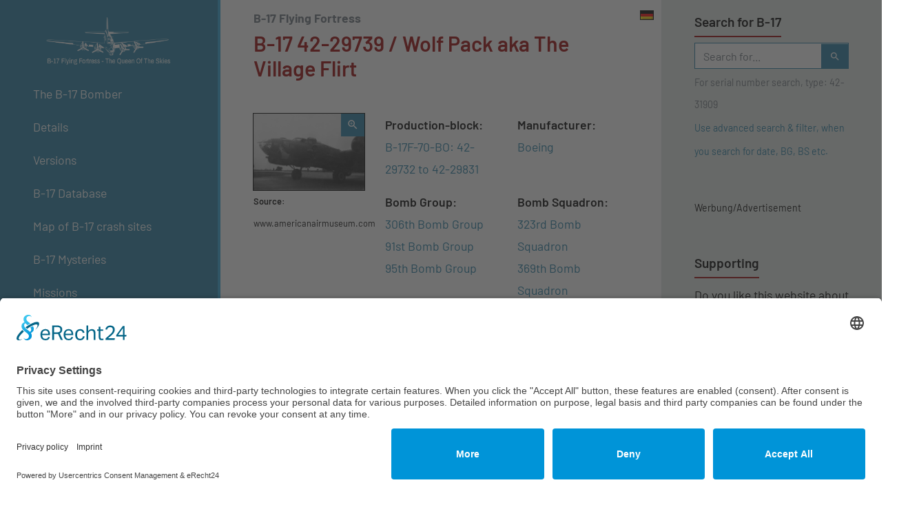

--- FILE ---
content_type: text/html; charset=UTF-8
request_url: https://b17flyingfortress.de/en/b17/42-29739-wolf-pack-aka-the-village-flirt/
body_size: 10607
content:
<!DOCTYPE html>

    <html lang="en" xml:lang="en" xmlns="http://www.w3.org/1999/xhtml">
    <head>		
			
		<link rel="preconnect" href="//app.eu.usercentrics.eu">
		<link rel="preconnect" href="//api.eu.usercentrics.eu">
		<link rel="preconnect" href="//sdp.eu.usercentrics.eu">
		<link rel="preload" href="//app.eu.usercentrics.eu/browser-ui/latest/loader.js" as="script">
		<link rel="preload" href="//sdp.eu.usercentrics.eu/latest/uc-block.bundle.js" as="script">
		<script id="usercentrics-cmp" async data-eu-mode="true" data-settings-id="feFuCFl99" src="https://app.eu.usercentrics.eu/browser-ui/latest/loader.js"></script>
		<script type="application/javascript" src="https://sdp.eu.usercentrics.eu/latest/uc-block.bundle.js"></script>		
		
    	<script async src="https://pagead2.googlesyndication.com/pagead/js/adsbygoogle.js?client=ca-pub-8860322341892117"
     crossorigin="anonymous" type="text/plain" data-usercentrics="Google Adsense"></script>
		
		
		
     <!-- Google tag (gtag.js) -->
	<script async src="https://www.googletagmanager.com/gtag/js?id=G-ZM70MWTDVR" type="text/plain" data-usercentrics="Google Analytics 4"></script>
	<script type="text/plain" data-usercentrics="Google Analytics 4">
	  window.dataLayer = window.dataLayer || [];
	  function gtag(){dataLayer.push(arguments);}
	  gtag('js', new Date());

	  gtag('config', 'G-ZM70MWTDVR');
	</script>
                   <link media="all" href="https://b17flyingfortress.de/cms/wp-content/cache/autoptimize/css/autoptimize_99313745faddd9023d71d7ef391f206c.css" rel="stylesheet"><style media="screen">.wpglobus_flag_de{background-image:url(https://b17flyingfortress.de/cms/wp-content/plugins/wpglobus/flags/de.png)}.wpglobus_flag_en{background-image:url(https://b17flyingfortress.de/cms/wp-content/plugins/wpglobus/flags/us.png)}</style><title>42-29739 / Wolf Pack aka The Village Flirt | B-17 Bomber Flying Fortress &#8211; The Queen Of The Skies</title>
                <meta name="viewport" content="width=device-width, initial-scale=1, shrink-to-fit=no">
            <meta charset="UTF-8" />
            <meta name="language" content="de"/>
            
    <meta name="description" content="B-17 #42-29739 / Wolf Pack aka The Village Flirt: Delivered Cheyenne 11/2/43; Rapid City 22/2/43; Kearney 12/3/43; Assigned 412BS/95BG [QW-P] Alconbury 15/4/43; Framlingham 12/5/43; Horham 15/6/43; 2m, transferred 369BS/306BG [WW-F] Thurleigh 4/8/43 WOLF PACK; 323BS/91BG [OR-M] Bassingbourn 11/9/43 THE VILLAGE FLIRT; 30m AFSC 5/4/44; Returned to the USA 1105 BU Miami 6/9/44; 4104 BU Rome 21/12/44; 4149 BU Ft Dix 2/2/45; 110 BU Mitchell 20/2/45; 4112 BU Olmstead 1/5/45; 4149 BU Ft Dix 11/5/45; 4000 BU Wright 8/11/45; 4100 BU Patterson 17/1/46; 4150 BU Boca Raton (US Navy) 1/4/46; then to CAA for instr. landing training, and found by former 91BG pilot Phil Mack at Weir Cook Apt. Indianapolis, US. 3/6/46." />
	    		        <meta property="og:image" content="https://b17flyingfortress.de/cms/wp-content/uploads/2017/10/42-29739.jpg">
        	
        

            <meta name="copyright" content="B-17 Bomber Flying Fortress &#8211; The Queen Of The Skies | https://b17flyingfortress.de/en" />
            <link rel="alternate" type="application/rss+xml" title="B-17 Bomber Flying Fortress &#8211; The Queen Of The Skies - The Boeing B-17 Flying Fortress bomber in WW2. With database about the fate of each single aircraft. | Feed" href="https://b17flyingfortress.de/en/feed/" />
		<link href="https://b17flyingfortress.de/cms/wp-content/themes/b17-blue-dreams/images/favicon.png" type="image/x-icon" rel="shortcut icon" />
            <meta name='robots' content='max-image-preview:large' />
	
	<link rel="alternate" type="application/rss+xml" title="B-17 Bomber Flying Fortress - The Queen Of The Skies &raquo; 42-29739 / Wolf Pack aka The Village Flirt Comments Feed" href="https://b17flyingfortress.de/en/b17/42-29739-wolf-pack-aka-the-village-flirt/feed/" />
    
    












<script type="text/javascript" src="https://b17flyingfortress.de/cms/wp-includes/js/jquery/jquery.min.js?ver=3.7.1" id="jquery-core-js"></script>






<script type="text/javascript" id="utils-js-extra">
/* <![CDATA[ */
var userSettings = {"url":"\/cms\/","uid":"0","time":"1769412891","secure":"1"};
/* ]]> */
</script>

<link rel="https://api.w.org/" href="https://b17flyingfortress.de/en/wp-json/" /><link rel="alternate" title="JSON" type="application/json" href="https://b17flyingfortress.de/en/wp-json/wp/v2/b17database/6248" /><link rel="EditURI" type="application/rsd+xml" title="RSD" href="https://b17flyingfortress.de/cms/xmlrpc.php?rsd" />
<meta name="generator" content="WordPress 6.8.3" />
<link rel="canonical" href="https://b17flyingfortress.de/en/b17/42-29739-wolf-pack-aka-the-village-flirt/" />
<link rel='shortlink' href='https://b17flyingfortress.de/en/?p=6248' />
<link rel="alternate" title="oEmbed (JSON)" type="application/json+oembed" href="https://b17flyingfortress.de/en/wp-json/oembed/1.0/embed?url=https%3A%2F%2Fb17flyingfortress.de%2Fen%2Fb17%2F42-29739-wolf-pack-aka-the-village-flirt%2F" />
<link rel="alternate" title="oEmbed (XML)" type="text/xml+oembed" href="https://b17flyingfortress.de/en/wp-json/oembed/1.0/embed?url=https%3A%2F%2Fb17flyingfortress.de%2Fen%2Fb17%2F42-29739-wolf-pack-aka-the-village-flirt%2F&#038;format=xml" />
<!-- Start Fluid Video Embeds Style Tag -->

<!-- End Fluid Video Embeds Style Tag -->
			
			<link rel="alternate" hreflang="de-DE" href="https://b17flyingfortress.de/b17/42-29739-wolf-pack-aka-the-village-flirt/" /><link rel="alternate" hreflang="en-US" href="https://b17flyingfortress.de/en/b17/42-29739-wolf-pack-aka-the-village-flirt/" />            <!-- Unterstützung für Media Queries und HTML5-Elemente im Internet Explorer über HTML5 shim und Respond.js -->
            <!--[if lt IE 9]>
                <script src="https://oss.maxcdn.com/libs/html5shiv/3.7.0/html5shiv.js"></script>
                <script src="https://oss.maxcdn.com/libs/respond.js/1.4.2/respond.min.js"></script>
            <![endif]-->
    </head>
    <body class="wp-singular b17database-template-default single single-b17database postid-6248 wp-theme-b17-blue-dreams aawp-custom btf-archive">
        <script type="application/ld+json">
            {
            "@context": "http://schema.org",
            "@type": "WebSite",
            "url": "https://b17flyingfortress.de",
            "potentialAction": {
            "@type": "SearchAction",
            "target": "https://b17flyingfortress.de/?s={search_term_string}",
            "query-input": "required name=search_term_string"
            }
            }
        </script>
        <div id="pagewrapper" class="container-fluid">
            <div id="pagewrapper-row" class="row">
                <aside id="logo-nav" class="col-12 col-lg-3 py-2 pt-lg-3 pb-lg-5 px-xl-5">

                    <div id="logo" class="col-10 offset-0 offset-lg-1 px-0">
                        <a href="https://b17flyingfortress.de/en"><noscript><img src="https://b17flyingfortress.de/cms/wp-content/themes/b17-blue-dreams/images/white-logo.png" alt="Logo" class="img-fluid mx-auto d-block"/></noscript><img src='data:image/svg+xml,%3Csvg%20xmlns=%22http://www.w3.org/2000/svg%22%20viewBox=%220%200%20210%20140%22%3E%3C/svg%3E' data-src="https://b17flyingfortress.de/cms/wp-content/themes/b17-blue-dreams/images/white-logo.png" alt="Logo" class="lazyload img-fluid mx-auto d-block"/></a>

                    </div> <!-- #logo -->

                    <div id="items-switch" class="col-8 offset-4 d-block d-lg-none text-right px-0 py-1">
                        <button class="home-button"><a href="https://b17flyingfortress.de/en"><i class="material-icons">home</i></a></button>
                        <button class="switch-link switch-link-nav" type="button">

                            <i class="material-icons">menu_open</i>Menu
                        </button>
                        <button class="current-language d-none"><noscript><img src="https://b17flyingfortress.de/cms/wp-content/plugins/wpglobus/flags/us.png" class="d-inline" alt="English" /></noscript><img src='data:image/svg+xml,%3Csvg%20xmlns=%22http://www.w3.org/2000/svg%22%20viewBox=%220%200%20210%20140%22%3E%3C/svg%3E' data-src="https://b17flyingfortress.de/cms/wp-content/plugins/wpglobus/flags/us.png" class="lazyload d-inline" alt="English" /> <span class="">English</span></button><button class="available-language"><a href="https://b17flyingfortress.de/b17/42-29739-wolf-pack-aka-the-village-flirt/"><noscript><img src="https://b17flyingfortress.de/cms/wp-content/plugins/wpglobus/flags/de.png" class="d-inline" alt="Deutsch" /></noscript><img src='data:image/svg+xml,%3Csvg%20xmlns=%22http://www.w3.org/2000/svg%22%20viewBox=%220%200%20210%20140%22%3E%3C/svg%3E' data-src="https://b17flyingfortress.de/cms/wp-content/plugins/wpglobus/flags/de.png" class="lazyload d-inline" alt="Deutsch" /><span class="available-lang-text d-none"> Deutsch</span></a></button>                        <button class="switch-link switch-link-search" type="button">
                            <i class="material-icons">search</i>
                        </button>
                    </div> <!-- #items-switch -->
                    <div class="clearfix"></div>
                    <div id="switch-search" class="col px-0 mt-3">
                        <div id="search-form-input" class="">

    <form role="search" method="get" class="" action="https://b17flyingfortress.de/en/">
        <div class="form-group d-flex mb-0">
            <div id="search-input">
                <input type="search" class="form-control" placeholder="Search for..." value="" name="s" title="Search for...">
            </div> <!-- search-input -->
            <div id="search-submit">
                <button class="btn search-btn btn-default" type="submit" value="Search"><i class="material-icons">search</i>
                </button>
            </div> <!-- #search-submit -->
        </div><!-- .form-group -->
        <small id="search-help" class="form-text text-muted">
            For serial number search, type: 42-31909        </small>
		                    <small><a href="https://b17flyingfortress.de/en/b17/">Use advanced search & filter, when you search for date, BG, BS etc.</a></small>
            </form>
</div> <!-- #search-form-input -->

                    </div> <!-- #switch-search -->
                    <div id="switch-nav" class="col d-lg-block px-0 mt-3">
                        <nav class="navbar px-0 py-0">
                            <div id="desktop-navbar" class="">
                                <ul id="menu-main" class="nav b17-nav flex-column px-0"><li id="menu-item-495" class="menu-item menu-item-type-post_type menu-item-object-page menu-item-has-children menu-item-495 nav-item dropdown"><a href="https://b17flyingfortress.de/en/der-bomber/" class="nav-link dropdown-toggle" data-toggle="dropdown">The B-17 Bomber</a>
<div class="dropdown-menu">
<a href="https://b17flyingfortress.de/en/der-bomber/die-geschichte-der-b-17/" class=" dropdown-item">History of the B-17</a><a href="https://b17flyingfortress.de/en/der-bomber/technische-daten/" class=" dropdown-item">Technical Specifications</a><a href="https://b17flyingfortress.de/en/der-bomber/in-einer-b-17/" class=" dropdown-item">Inside a B-17</a><a href="https://b17flyingfortress.de/en/der-bomber/einsatzablauf/" class=" dropdown-item">Bombing Mission</a><a href="https://b17flyingfortress.de/en/der-bomber/ueberlebt/" class=" dropdown-item">Survived</a><a href="https://b17flyingfortress.de/en/der-bomber/chronik/" class=" dropdown-item">Chronicle</a></div>
</li>
<li id="menu-item-443" class="menu-item menu-item-type-post_type menu-item-object-page menu-item-has-children menu-item-443 nav-item dropdown"><a href="https://b17flyingfortress.de/en/details/" class="nav-link dropdown-toggle" data-toggle="dropdown">Details</a>
<div class="dropdown-menu">
<a title="Sections" href="https://b17flyingfortress.de/en/details/abschnitte/" class=" dropdown-item">Sections</a><a href="https://b17flyingfortress.de/en/details/die-besatzung/" class=" dropdown-item">The Crew</a><a href="https://b17flyingfortress.de/en/details/b-17-vs-b-24/" class=" dropdown-item">B-17 Vs. B-24</a><a href="https://b17flyingfortress.de/en/details/bombentypen-bombenzielgeraet/" class=" dropdown-item">Bombtypes and Bombsight</a><a href="https://b17flyingfortress.de/en/details/formationsflug/" class=" dropdown-item">Flying in formation</a><a href="https://b17flyingfortress.de/en/details/turbolader/" class=" dropdown-item">Turbosupercharger</a><a href="https://b17flyingfortress.de/en/details/verteidigung/" class=" dropdown-item">Defending</a></div>
</li>
<li id="menu-item-478" class="menu-item menu-item-type-post_type menu-item-object-page menu-item-has-children menu-item-478 nav-item dropdown"><a href="https://b17flyingfortress.de/en/versionen/" class="nav-link dropdown-toggle" data-toggle="dropdown">Versions</a>
<div class="dropdown-menu">
<a href="https://b17flyingfortress.de/en/versionen/modell-299-prototyp/" class=" dropdown-item">Model 299 &#8211; Prototype</a><a href="https://b17flyingfortress.de/en/versionen/y1b-17a/" class=" dropdown-item">YB-17/A</a><a href="https://b17flyingfortress.de/en/versionen/b-17b-c-d/" class=" dropdown-item">B-17B / C / D</a><a href="https://b17flyingfortress.de/en/versionen/b-17e/" class=" dropdown-item">B-17E</a><a href="https://b17flyingfortress.de/en/versionen/b-17f/" class=" dropdown-item">B-17F</a><a href="https://b17flyingfortress.de/en/versionen/b-17g/" class=" dropdown-item">B-17G</a><a href="https://b17flyingfortress.de/en/versionen/yb40-gunship/" class=" dropdown-item">YB-40 &#8216;Gunship&#8217;</a><a href="https://b17flyingfortress.de/en/versionen/sonstige-versionen/" class=" dropdown-item">Other versions</a></div>
</li>
<li id="menu-item-813" class="menu-item menu-item-type-post_type menu-item-object-page menu-item-has-children menu-item-813 nav-item dropdown"><a href="https://b17flyingfortress.de/en/datenbank/" class="nav-link dropdown-toggle" data-toggle="dropdown">B-17 Database</a>
<div class="dropdown-menu">
<a href="https://b17flyingfortress.de/en/datenbank/aktuelle-eintraege/" class=" dropdown-item">Latest entries</a><a href="https://b17flyingfortress.de/en/updates-in-database/" class=" dropdown-item">Recently modified</a><a href="https://b17flyingfortress.de/en/datenbank/" class="hidden-lg dropdown-item">Productionblocks</a><a href="https://b17flyingfortress.de/en/b17/" class=" dropdown-item">Advanced Search &#038; Filter</a><a href="https://b17flyingfortress.de/en/datenbank/verluste-beim-schweinfurt-regensburg-einsatz-am-17-08-1943/" class=" dropdown-item">Losses on Schweinfurt-Regensburg-Raid</a><a href="https://b17flyingfortress.de/en/datenbank/b-17-verluste-bei-schweinfurt-mission-am-14-10-1943/" class=" dropdown-item">Losses on second Schweinfurt-Raid</a><a href="https://b17flyingfortress.de/en/datenbank/b-17-verluste-bei-oschersleben-mission-am-11-januar-1944/" class=" dropdown-item">Losses on Oschersleben-Raid</a><a href="https://b17flyingfortress.de/en/b-17s-with-100-and-more-missions/" class=" dropdown-item">B-17&#8217;s with 100+ missions</a></div>
</li>
<li id="menu-item-18081" class="menu-item menu-item-type-post_type menu-item-object-page menu-item-18081 nav-item"><a href="https://b17flyingfortress.de/en/map-b17-crash-sites/" class="nav-link">Map of B-17 crash sites</a></li>
<li id="menu-item-19264" class="menu-item menu-item-type-custom menu-item-object-custom menu-item-19264 nav-item"><a href="https://b17flyingfortress.de/en/mystery/" class="nav-link">B-17 Mysteries</a></li>
<li id="menu-item-484" class="menu-item menu-item-type-post_type menu-item-object-page menu-item-has-children menu-item-484 nav-item dropdown"><a href="https://b17flyingfortress.de/en/einsaetze/" class="nav-link dropdown-toggle" data-toggle="dropdown">Missions</a>
<div class="dropdown-menu">
<a href="https://b17flyingfortress.de/en/einsaetze/erster-einsatz/" class=" dropdown-item">First Mission</a><a href="https://b17flyingfortress.de/en/einsaetze/lille-fives/" class=" dropdown-item">Lille Fives</a><a href="https://b17flyingfortress.de/en/einsaetze/schweinfurt/" class=" dropdown-item">Schweinfurt Raid</a><a href="https://b17flyingfortress.de/en/einsaetze/projekt-aphrodite/" class=" dropdown-item">Project Aphrodite</a><a href="https://b17flyingfortress.de/en/einsaetze/berlin/" class=" dropdown-item">With the Mustang over Berlin</a><a href="https://b17flyingfortress.de/en/einsaetze/interniert-in-der-schweiz/" class=" dropdown-item">Interned in Switzerland</a></div>
</li>
<li id="menu-item-458" class="menu-item menu-item-type-post_type menu-item-object-page menu-item-has-children menu-item-458 nav-item dropdown"><a href="https://b17flyingfortress.de/en/memphis-belle/" class="nav-link dropdown-toggle" data-toggle="dropdown">Memphis Belle</a>
<div class="dropdown-menu">
<a href="https://b17flyingfortress.de/en/memphis-belle/das-flugzeug/" class=" dropdown-item">The Aircraft</a><a href="https://b17flyingfortress.de/en/memphis-belle/crew/" class=" dropdown-item">The Crew</a><a href="https://b17flyingfortress.de/en/memphis-belle/einsaetze/" class=" dropdown-item">The Missions</a><a href="https://b17flyingfortress.de/en/memphis-belle/der-film-1990/" class=" dropdown-item">The Movie (1990)</a><a href="https://b17flyingfortress.de/en/memphis-belle/memphis-belle-original-dokumentation/" class=" dropdown-item">Original Documentation</a></div>
</li>
<li id="menu-item-451" class="menu-item menu-item-type-post_type menu-item-object-page menu-item-has-children menu-item-451 nav-item dropdown"><a href="https://b17flyingfortress.de/en/jagdflugzeuge/" class="nav-link dropdown-toggle" data-toggle="dropdown">Fighters</a>
<div class="dropdown-menu">
<a href="https://b17flyingfortress.de/en/jagdflugzeuge/bomber-geleitschutz/" class=" dropdown-item">The Escort</a><a href="https://b17flyingfortress.de/en/jagdflugzeuge/tuskeegee-airmen/" class=" dropdown-item">Tuskeegee Airmen</a><a href="https://b17flyingfortress.de/en/jagdflugzeuge/p-38-lightning/" class=" dropdown-item">P-38 Lightning</a><a href="https://b17flyingfortress.de/en/jagdflugzeuge/p-47-thunderbolt/" class=" dropdown-item">P-47 Thunderbolt</a><a href="https://b17flyingfortress.de/en/jagdflugzeuge/p-51-mustang/" class=" dropdown-item">P-51 Mustang</a><a href="https://b17flyingfortress.de/en/jagdflugzeuge/messerschmitt-bf-109/" class=" dropdown-item">Messerschmitt Bf 109</a><a href="https://b17flyingfortress.de/en/jagdflugzeuge/messerschmitt-me-163/" class=" dropdown-item">Messerschmitt Me 163</a><a href="https://b17flyingfortress.de/en/jagdflugzeuge/messerschmitt-me-262/" class=" dropdown-item">Messerschmitt Me 262</a><a href="https://b17flyingfortress.de/en/jagdflugzeuge/focke-wulf-fw-190/" class=" dropdown-item">Focke Wulf FW 190</a></div>
</li>
<li id="menu-item-19815" class="menu-item menu-item-type-custom menu-item-object-custom menu-item-19815 nav-item"><a target="_blank" href="https://www.youtube.com/c/B17FlyingFortress" class="nav-link">My B-17 Youtube Channel</a></li>
<li id="menu-item-18418" class="menu-item menu-item-type-post_type menu-item-object-page menu-item-has-children menu-item-18418 nav-item dropdown"><a href="https://b17flyingfortress.de/en/about-us/" class="nav-link dropdown-toggle" data-toggle="dropdown">About this B-17 website</a>
<div class="dropdown-menu">
<a href="https://b17flyingfortress.de/en/about-us/" class=" dropdown-item">About this B-17 website</a><a href="https://b17flyingfortress.de/en/links/" class=" dropdown-item">Links</a><a href="https://b17flyingfortress.de/en/sitemap/" class=" dropdown-item">Sitemap</a><a href="https://b17flyingfortress.de/en/kontakt/" class=" dropdown-item">Contact</a><a href="https://b17flyingfortress.de/en/impressum/" class=" dropdown-item">Legal notice</a><a href="https://b17flyingfortress.de/en/datenschutzerklaerung/" class=" dropdown-item">Privacy notice</a><a href="https://b17flyingfortress.de/en/quellennachweis/" class=" dropdown-item">Sources</a></div>
</li>
<li id="menu-item-18616" class="menu-item menu-item-type-post_type menu-item-object-page menu-item-18616 nav-item"><a href="https://b17flyingfortress.de/en/b-17-fan-store/" class="nav-link">B-17 Fan Store</a></li>
</ul>                            </div> <!-- #desktop-nav-bar -->
                        </nav>
                    </div> <!-- #switch-nav -->
                </aside> <!-- #logo-nav -->
                <div id="main-plus-sidebar" class="col-12 col-lg-9 offset-lg-3">
                    <div class="row"><div id="main-content" class="col-12 col-lg-8 py-3 px-xl-5">
    <header class="mb-5">
                        <h1><small class="text-muted mb-2 h-subline d-none d-lg-block">B-17 Flying Fortress</small>
            <span class="h-span">B-17 42-29739 / Wolf Pack aka The Village Flirt</span></h1>
        </header>
<div id="language-select-main" class="language-items d-none d-lg-block">
    <ul class="wpglobus-selector-box list-group list-group-flush list-group-sm"><li class="current-language list-group-item d-none"><noscript><img src="https://b17flyingfortress.de/cms/wp-content/plugins/wpglobus/flags/us.png" class="d-inline" alt="English" /></noscript><img src='data:image/svg+xml,%3Csvg%20xmlns=%22http://www.w3.org/2000/svg%22%20viewBox=%220%200%20210%20140%22%3E%3C/svg%3E' data-src="https://b17flyingfortress.de/cms/wp-content/plugins/wpglobus/flags/us.png" class="lazyload d-inline" alt="English" /> <span class="">English</span></li><li class="available-language list-group-item"><a href="https://b17flyingfortress.de/b17/42-29739-wolf-pack-aka-the-village-flirt/"><noscript><img src="https://b17flyingfortress.de/cms/wp-content/plugins/wpglobus/flags/de.png" class="d-inline" alt="Deutsch" /></noscript><img src='data:image/svg+xml,%3Csvg%20xmlns=%22http://www.w3.org/2000/svg%22%20viewBox=%220%200%20210%20140%22%3E%3C/svg%3E' data-src="https://b17flyingfortress.de/cms/wp-content/plugins/wpglobus/flags/de.png" class="lazyload d-inline" alt="Deutsch" /><span class="available-lang-text d-none"> Deutsch</span></a></li></ul><!-- .wpglobus-selector-box -->
</div> <!-- #language-select -->            <div id="b17database-single" class="single-b17">

                <article id="b17database-6248" class="row">

                <section id="single-b17-image" class="col-12 col-lg-4">
    <figure>
                    <a class="modalLink" href="https://b17flyingfortress.de/en/b17/42-29739-wolf-pack-aka-the-village-flirt/42-29739/">
                <img width="1334" height="920" src="https://b17flyingfortress.de/cms/wp-content/uploads/2017/10/42-29739.jpg" class="img-fluid b17-image wp-post-image" alt="B-17 #42-29739 / Wolf Pack aka The Village Flirt" title="B-17 #42-29739 / Wolf Pack aka The Village Flirt" decoding="async" fetchpriority="high" srcset="https://b17flyingfortress.de/cms/wp-content/uploads/2017/10/42-29739.jpg 1334w, https://b17flyingfortress.de/cms/wp-content/uploads/2017/10/42-29739-300x207.jpg 300w, https://b17flyingfortress.de/cms/wp-content/uploads/2017/10/42-29739-768x530.jpg 768w, https://b17flyingfortress.de/cms/wp-content/uploads/2017/10/42-29739-1024x706.jpg 1024w, https://b17flyingfortress.de/cms/wp-content/uploads/2017/10/42-29739-500x345.jpg 500w, https://b17flyingfortress.de/cms/wp-content/uploads/2017/10/42-29739-600x414.jpg 600w" sizes="(max-width: 1334px) 100vw, 1334px" /><i class="material-icons">zoom_in</i>
            </a>
            

                <figcaption>
                    <p class="source">
                        <strong>Source: </strong><br />
                        <a href="http://www.americanairmuseum.com/media/4931" target="_blank">www.americanairmuseum.com</a>
                    </p>
                </figcaption>
            
        
    </figure>
</section>
                <section class="single-b17-shortinfo col-12 col-lg-8">

    <div id="block-manufature" class="row">
        <div class="col">
            <p>
                
                <strong>Production-block:</strong>



                <br /><a href="https://b17flyingfortress.de/en/production-block/b-17f-70-bo-42-29732-42-29831/">B-17F-70-BO: 42-29732 to 42-29831</a>            </p>
        </div>
        <div class="col">
            <p>
                

                <strong>Manufacturer:</strong>


                <br /><a href="https://b17flyingfortress.de/en/manufacturer/boeing/">Boeing</a>            </p>
        </div>
        <div class="clearfix"></div>


    </div>




    <div id="b17-bg-bs" class="row">


                    <div class="col">
                <ul id="b17-bg" class="list-unstyled">

                    <li class="list-title"><strong>Bomb Group:</strong></li>
                    <li class="unit-list"><a href="https://b17flyingfortress.de/en/bg/306th-bomb-group/">306th Bomb Group</a></li><li class="unit-list"><a href="https://b17flyingfortress.de/en/bg/91st-bomb-group/">91st Bomb Group</a></li><li class="unit-list"><a href="https://b17flyingfortress.de/en/bg/95th-bomb-group/">95th Bomb Group</a></li>
                </ul> <!-- #b17-bg -->
            </div>
        


                    <div class="col">
                <ul id="b17-bs" class="list-unstyled">
                    <li class="list-title"><strong>Bomb Squadron:</strong></li>

                    <li class="unit-list list-inline-item"><a href="https://b17flyingfortress.de/en/bs/323rd-bomb-squadron/">323rd Bomb Squadron</a></li><li class="unit-list list-inline-item"><a href="https://b17flyingfortress.de/en/bs/369th-bomb-squadron/">369th Bomb Squadron</a></li><li class="unit-list list-inline-item"><a href="https://b17flyingfortress.de/en/bs/412th-bomb-squadron/">412th Bomb Squadron</a></li>                </ul> <!-- #b17-bs -->
            </div>
                <div class="clearfix"></div>
    </div> <!-- #b17-bg-bs -->
    <div id="raf-rcl-mission" class="row">



        
                    <div id="b17-rcl" class="col">
                <ul class="list-unstyled">
                    <li class="unit-list list-inline-item"><strong><abbr title="Radio Call Letter">RCL</abbr>:</strong> QW-P, WW-F, OR-M                    </li>
                </ul>
            </div> <!-- #b17-rcl -->
            </div> <!-- .row -->

    <div id="fate-crashsite" class="row">
        <div class="col">
                                        </ul>
        </div>
        <div class="col">
                    </div>
        <div class="clearfix"></div>
    </div> <!-- #fate-crashsite -->


    <div id="macr-missions" class="row">
        


                    <div id="b17-missions" class="col">
                <p>

                    <strong>Missions:</strong>
                    30                </p>

            </div> <!-- #b17-rcl -->
                <div class="clearfix"></div>
    </div> <!-- #macr-missions -->


</section> <!-- #single-b17-shortinfo -->
<div class="clearfix"></div>
                <div class="col">
                    <div class="my-3"><small>Werbung/Advertisement</small><br /><script async src="https://pagead2.googlesyndication.com/pagead/js/adsbygoogle.js?client=ca-pub-8860322341892117"
          crossorigin="anonymous" type="text/plain" data-usercentrics="Google Adsense"></script>
     <ins class="adsbygoogle"
          style="display:block; text-align:center;"
          data-ad-layout="in-article"
          data-ad-format="fluid"
          data-ad-client="ca-pub-8860322341892117"
          data-ad-slot="4628672856"></ins>
     <script>
          (adsbygoogle = window.adsbygoogle || []).push({});
     </script></div>                </div>

                <section id="single-b17-excerpt" class="col-12 mt-3">
                    <h2><small class="text-muted mb-2 ">History of</small>
                        <br /><span class="h-span">B-17 42-29739 / Wolf Pack aka The Village Flirt</span></h2>
                                            <blockquote class="single-excerpt">
                            <p>Delivered Cheyenne 11/2/43; Rapid City 22/2/43; Kearney 12/3/43; Assigned 412BS/95BG [QW-P] Alconbury 15/4/43; Framlingham 12/5/43; Horham 15/6/43; 2m, transferred 369BS/306BG [WW-F] Thurleigh 4/8/43 WOLF PACK; 323BS/91BG [OR-M] Bassingbourn 11/9/43 THE VILLAGE FLIRT; 30m AFSC 5/4/44; Returned to the USA 1105 BU Miami 6/9/44; 4104 BU Rome 21/12/44; 4149 BU Ft Dix 2/2/45; 110 BU Mitchell 20/2/45; 4112 BU Olmstead 1/5/45; 4149 BU Ft Dix 11/5/45; 4000 BU Wright 8/11/45; 4100 BU Patterson 17/1/46; 4150 BU Boca Raton (US Navy) 1/4/46; then to CAA for instr. landing training, and found by former 91BG pilot Phil Mack at Weir Cook Apt. Indianapolis, US. 3/6/46.</p>

                                                            <span class="masterlog"></span>
                            
                            
                                                            <footer class="text-right"><cite title="Source">Source: <a href="https://amzn.to/3Ov0Aot" target="_blank">The B-17 Flying Fortress Story</a> (Affiliate-Link/CommissionsEarned)</cite></footer>
                            
                        </blockquote>
                    
                                                                <p class="text-right mt-n3"><small>Last updated: 2. January 2020</small></p>
                                    </section> <!-- #single-b17-excerpt -->


                
                <div class="col my-3">
                    <small>Werbung/Advertisement</small><br /><script async src="https://pagead2.googlesyndication.com/pagead/js/adsbygoogle.js?client=ca-pub-8860322341892117"
    crossorigin="anonymous" type="text/plain" data-usercentrics="Google Adsense"></script>
<!-- b17-display-below-maincontent -->
<ins class="adsbygoogle"
    style="display:block"
    data-ad-client="ca-pub-8860322341892117"
    data-ad-slot="1422859350"
    data-ad-format="auto"
    data-full-width-responsive="true"></ins>
<script>
    (adsbygoogle = window.adsbygoogle || []).push({});
</script>                </div>

                

                
                
                <section id="last-update" class="col-12">
        <p></p>
</section> <!-- #last-update -->            </article>
            <div class="clearfix"></div>

                <div class="clearfix"></div>
</div> <!-- #b17database-list -->



    
    <section id="b17-comments" class="mt-5">

    
    <div class="">
        <section id="comments-column" class="">

            
        </section> <!-- #comments-column -->
        <section id="comment-form" class="">

            	<div id="respond" class="comment-respond">
		<h3 id="reply-title" class="comment-reply-title"><h4 class="comment-form-title"><i class="fa fa-pencil icomment"></i>Write comment</h4> <small><a rel="nofollow" id="cancel-comment-reply-link" href="/en/b17/42-29739-wolf-pack-aka-the-village-flirt/#respond" style="display:none;">Cancel reply</a></small></h3><form action="https://b17flyingfortress.de/cms/wp-comments-post.php" method="post" id="commentform" class="comment-form"><div class="row"><div class="comment-form-author single-comment-form col col-lg-4">
							<label for="author">Name<span class="required-field"></span>: </label>
							<br /><input  class="form-control" id="author" name="author" type="text" value="" size="30" /></div>
<div class="comment-form-email single-comment-form col col-lg-4">
							<label for="email">E-Mail<span class="required-field"></span>:</label>
							<br /><input  class="form-control" id="email" name="email" type="text" value="" size="30" /></div>
<div class="comment-form-url single-comment-form col col-lg-4">
							<label for="url">Web (optional): </label>
							<br /><input  class="form-control" id="url" name="url" type="text" value="" size="30" /></div></div>
<p class="comment-form-comment-subscribe"><label for="cren_subscribe_to_comment"><input id="cren_subscribe_to_comment" name="cren_subscribe_to_comment" type="checkbox" value="on" >Notify me via e-mail if anyone answers my comment.</label></p>
<p class="comment-form-comment-subscribe"><label for="cren_gdpr"><input id="cren_gdpr" name="cren_gdpr" type="checkbox" value="yes" required="required">I consent to B-17 Bomber Flying Fortress - The Queen Of The Skies collecting and storing the data I submit in this form. <a target='_blank' href='datenschutzerklaerung'>(Privacy Policy)</a> <span class="required">*</span></label></p>
<div class="comment-form-comment mb-3"><label for="comment">Comment: </label><br /><textarea autocomplete="new-password"  class="form-control"  name="bc89edf426"  aria-required="true"></textarea><textarea id="comment" aria-label="hp-comment" aria-hidden="true" name="comment" autocomplete="new-password" style="padding:0 !important;clip:rect(1px, 1px, 1px, 1px) !important;position:absolute !important;white-space:nowrap !important;height:1px !important;width:1px !important;overflow:hidden !important;" tabindex="-1"></textarea></div><p class="form-submit"><button id="submit" class="submit-btn btn btn-info" type="submit">Send comment <i class="material-icons">send</i></button><input type='hidden' name='comment_post_ID' value='6248' id='comment_post_ID' />
<input type='hidden' name='comment_parent' id='comment_parent' value='0' />
 <input type='hidden' name='comment_post_ID' value='6248' id='comment_post_ID' />
<input type='hidden' name='comment_parent' id='comment_parent' value='0' />
</p></form>	</div><!-- #respond -->
	        </section>
    </div>
    </section> <!-- #b17-comments -->
    <div id="footer-ad" class="my-5">
    <div class="">
        <small>Werbung/Advertisement</small><br />
<!-- b17-footer -->
<ins class="adsbygoogle"
     style="display:block"
     data-ad-client="ca-pub-8860322341892117"
     data-ad-slot="7001948859"
     data-ad-format="auto"
     data-full-width-responsive="true"></ins>
<script>
     (adsbygoogle = window.adsbygoogle || []).push({});
</script>

        <div class="clearfix"></div>
    </div> <!--  -->
</div> <!-- #footer-ad -->
<div class="clearfix"></div>

<div id="breadcrump" class="mt-5 d-none d-lg-block">
    <div class="">
        <div class="breadcrumbs breadcrumb" typeof="BreadcrumbList" vocab="https://schema.org/">
            <i class="fa fa-folder-open"></i> <span property="itemListElement" typeof="ListItem"><a property="item" typeof="WebPage" title="Gehe zu B-17 Bomber Flying Fortress - The Queen Of The Skies." href="https://b17flyingfortress.de/en" class="home"><span property="name">B-17 Bomber Flying Fortress - The Queen Of The Skies - Home</span></a><meta property="position" content="1"></span> &raquo; <span property="itemListElement" typeof="ListItem"><a property="item" typeof="WebPage" title="Gehe zu Database." href="https://b17flyingfortress.de/en/datenbank/" class="b17database-root post post-b17database"><span property="name">Database</span></a><meta property="position" content="2"></span> &raquo; <span property="itemListElement" typeof="ListItem"><span property="name">42-29739 / Wolf Pack aka The Village Flirt</span><meta property="position" content="3"></span>
        </div> <!-- .breadcrumbs -->
        <div class="clearfix"></div>
    </div> <!--  -->
</div> <!-- #breadcrump --></div><!-- #main-content -->
<div id="sidebar-content" class="col-12 col-lg-4 py-3 px-xl-5">

    <div class="sidebar-widget mb-5"><div class="sidebar-widget-title widget-title mb-2"><p class="mb-1">Search for B-17</p></div><!-- .sidebar-widget-title --><div id="search-form-input" class="">

    <form role="search" method="get" class="" action="https://b17flyingfortress.de/en/">
        <div class="form-group d-flex mb-0">
            <div id="search-input">
                <input type="search" class="form-control" placeholder="Search for..." value="" name="s" title="Search for...">
            </div> <!-- search-input -->
            <div id="search-submit">
                <button class="btn search-btn btn-default" type="submit" value="Search"><i class="material-icons">search</i>
                </button>
            </div> <!-- #search-submit -->
        </div><!-- .form-group -->
        <small id="search-help" class="form-text text-muted">
            For serial number search, type: 42-31909        </small>
		                    <small><a href="https://b17flyingfortress.de/en/b17/">Use advanced search & filter, when you search for date, BG, BS etc.</a></small>
            </form>
</div> <!-- #search-form-input -->

</div><div class="sidebar-widget mb-5">			<div class="textwidget"><small>Werbung/Advertisement</small><br />

<!-- b17flyingfortress-sidebar -->
<ins class="adsbygoogle"
     style="display:block"
     data-ad-client="ca-pub-8860322341892117"
     data-ad-slot="6248431981"
     data-ad-format="auto"
     data-full-width-responsive="true"></ins>
<script>
     (adsbygoogle = window.adsbygoogle || []).push({});
</script>
</div>
		</div><div class="sidebar-widget mb-5"><div class="sidebar-widget-title widget-title mb-2"><p class="mb-1">Supporting</p></div><!-- .sidebar-widget-title -->			<div class="textwidget"><p>Do you like this website about the B-17 Flying Fortress? I could help you find the information you are looking for? I would be very pleased if you would support my work with <a href="https://paypal.me/b17flyingfortress/" target="_blank" rel="noopener" data-mce-href="https://paypal.me/b17flyingfortress/">PayPal Me</a>!</p>
<p><a href="https://paypal.me/b17flyingfortress/" data-mce-href="https://paypal.me/b17flyingfortress/"><noscript><img decoding="async" class="aligncenter size-full wp-image-17970" src="https://b17flyingfortress.de/cms/wp-content/uploads/2020/03/M2_Logo_01.jpg" alt="support b17flyingfortress.de with PayPal Me" width="220" height="79" data-mce-src="https://b17flyingfortress.de/cms/wp-content/uploads/2020/03/M2_Logo_01.jpg"></noscript><img decoding="async" class="lazyload aligncenter size-full wp-image-17970" src='data:image/svg+xml,%3Csvg%20xmlns=%22http://www.w3.org/2000/svg%22%20viewBox=%220%200%20220%2079%22%3E%3C/svg%3E' data-src="https://b17flyingfortress.de/cms/wp-content/uploads/2020/03/M2_Logo_01.jpg" alt="support b17flyingfortress.de with PayPal Me" width="220" height="79" data-mce-src="https://b17flyingfortress.de/cms/wp-content/uploads/2020/03/M2_Logo_01.jpg"></a></p>
</div>
		</div><div class="widget_text sidebar-widget mb-5"><div class="sidebar-widget-title widget-title mb-2"><p class="mb-1">Buy me a coffee &#038; support me!</p></div><!-- .sidebar-widget-title --><div class="textwidget custom-html-widget"><a href="https://www.buymeacoffee.com/b17fortress"><noscript><img src="https://img.buymeacoffee.com/button-api/?text=Buy me a coffee&emoji=&slug=b17fortress&button_colour=5F7FFF&font_colour=ffffff&font_family=Lato&outline_colour=000000&coffee_colour=FFDD00"></noscript><img class="lazyload" src='data:image/svg+xml,%3Csvg%20xmlns=%22http://www.w3.org/2000/svg%22%20viewBox=%220%200%20210%20140%22%3E%3C/svg%3E' data-src="https://img.buymeacoffee.com/button-api/?text=Buy me a coffee&emoji=&slug=b17fortress&button_colour=5F7FFF&font_colour=ffffff&font_family=Lato&outline_colour=000000&coffee_colour=FFDD00"></a></div></div><div class="sidebar-widget mb-5"><div class="sidebar-widget-title widget-title mb-2"><p class="mb-1">B-17 Store by teespring</p></div><!-- .sidebar-widget-title -->			<div class="textwidget"><p><a href="https://b17flyingfortress.creator-spring.com" target="_blank" rel="noopener"><noscript><img decoding="async" class="img-fluid aligncenter wp-image-18354 size-full" src="https://b17flyingfortress.de/cms/wp-content/uploads/2021/08/b17shirt.jpg" alt="B-17 Flying Fortress Store by teespring" width="480" height="480" /></noscript><img decoding="async" class="lazyload img-fluid aligncenter wp-image-18354 size-full" src='data:image/svg+xml,%3Csvg%20xmlns=%22http://www.w3.org/2000/svg%22%20viewBox=%220%200%20480%20480%22%3E%3C/svg%3E' data-src="https://b17flyingfortress.de/cms/wp-content/uploads/2021/08/b17shirt.jpg" alt="B-17 Flying Fortress Store by teespring" width="480" height="480" /></a> <small><br />
<a href="https://b17flyingfortress.creator-spring.com" target="_blank" rel="noopener">Visit my t-shirt store for B-17 fans on teespring.com</a></small></p>
</div>
		</div><div class="sidebar-widget mb-5"><div class="sidebar-widget-title widget-title mb-2"><p class="mb-1">Masters of the Air</p></div><!-- .sidebar-widget-title -->			<div class="textwidget"><p><a href="https://amzn.to/30FgkfU" target="_blank" rel="noopener" data-mce-href="https://amzn.to/30FgkfU"><noscript><img decoding="async" class="aligncenter size-full wp-image-18268" src="https://b17flyingfortress.de/cms/wp-content/uploads/2020/06/Masters-of-the-Air.jpg" alt="" width="326" height="499" data-mce-src="https://b17flyingfortress.de/cms/wp-content/uploads/2020/06/Masters-of-the-Air.jpg" srcset="https://b17flyingfortress.de/cms/wp-content/uploads/2020/06/Masters-of-the-Air.jpg 326w, https://b17flyingfortress.de/cms/wp-content/uploads/2020/06/Masters-of-the-Air-196x300.jpg 196w" sizes="(max-width: 326px) 100vw, 326px" /></noscript><img decoding="async" class="lazyload aligncenter size-full wp-image-18268" src='data:image/svg+xml,%3Csvg%20xmlns=%22http://www.w3.org/2000/svg%22%20viewBox=%220%200%20326%20499%22%3E%3C/svg%3E' data-src="https://b17flyingfortress.de/cms/wp-content/uploads/2020/06/Masters-of-the-Air.jpg" alt="" width="326" height="499" data-mce-src="https://b17flyingfortress.de/cms/wp-content/uploads/2020/06/Masters-of-the-Air.jpg" data-srcset="https://b17flyingfortress.de/cms/wp-content/uploads/2020/06/Masters-of-the-Air.jpg 326w, https://b17flyingfortress.de/cms/wp-content/uploads/2020/06/Masters-of-the-Air-196x300.jpg 196w" data-sizes="(max-width: 326px) 100vw, 326px" /></a><a href="https://amzn.to/30FgkfU" target=" rel=" data-mce-href="https://amzn.to/30FgkfU">Buy on Amazon*</a><br /><small><small>* = CommissionsEarned. As an Amazon Associate I earn from qualifying purchases.</small></small></p>
</div>
		</div><div class="sidebar-widget mb-5"><div class="sidebar-widget-title widget-title mb-2"><p class="mb-1">Recent Comments</p></div><!-- .sidebar-widget-title --><ul id="recentcomments"><li class="recentcomments"><span class="comment-author-link">Phil Flip Marchese</span> on <a href="https://b17flyingfortress.de/en/b17/42-38201-2nd-patches/#comment-45208">42-38201 / 2nd Patches</a></li><li class="recentcomments"><span class="comment-author-link">Craig W Zinn</span> on <a href="https://b17flyingfortress.de/en/b17/44-6327-the-anthony-j/#comment-45206">44-6327 / The Anthony J</a></li><li class="recentcomments"><span class="comment-author-link">Linda Gledhill</span> on <a href="https://b17flyingfortress.de/en/b17/42-39958-sky-scrapper/#comment-45202">42-39958 / Sky Scrapper</a></li><li class="recentcomments"><span class="comment-author-link">Desmond</span> on <a href="https://b17flyingfortress.de/en/b17/44-8166/#comment-45199">44-8166</a></li><li class="recentcomments"><span class="comment-author-link">Carlo</span> on <a href="https://b17flyingfortress.de/en/b17/42-38201-2nd-patches/#comment-45195">42-38201 / 2nd Patches</a></li><li class="recentcomments"><span class="comment-author-link">Bob Davies</span> on <a href="https://b17flyingfortress.de/en/b17/42-30176-assassin/#comment-45194">42-30176 / Assassin</a></li><li class="recentcomments"><span class="comment-author-link">Stefan</span> on <a href="https://b17flyingfortress.de/en/b17/44-8613/#comment-45193">44-8613</a></li><li class="recentcomments"><span class="comment-author-link">Phil Flip Marchese</span> on <a href="https://b17flyingfortress.de/en/b17/42-30479/#comment-45192">42-30479</a></li><li class="recentcomments"><span class="comment-author-link">Phil Flip Marchese</span> on <a href="https://b17flyingfortress.de/en/b17/42-30479/#comment-45190">42-30479</a></li><li class="recentcomments"><span class="comment-author-link">Wes</span> on <a href="https://b17flyingfortress.de/en/b17/44-6560-puddins-pride-aka-pappys-price/#comment-45188">44-6560 / Puddin&#8217;s Pride aka Pappy&#8217;s Price</a></li></ul></div><div class="sidebar-widget mb-5"><div class="sidebar-widget-title widget-title mb-2"><p class="mb-1">Information</p></div><!-- .sidebar-widget-title --><div class="menu-sidebar-menu-container"><ul id="menu-sidebar-menu" class="menu"><li id="menu-item-18552" class="menu-item menu-item-type-post_type menu-item-object-page menu-item-18552"><a href="https://b17flyingfortress.de/en/about-us/">About this B-17 web site</a></li>
<li id="menu-item-18551" class="menu-item menu-item-type-post_type menu-item-object-page menu-item-18551"><a href="https://b17flyingfortress.de/en/kontakt/">Contact</a></li>
<li id="menu-item-18550" class="menu-item menu-item-type-post_type menu-item-object-page menu-item-18550"><a href="https://b17flyingfortress.de/en/impressum/">Imprint</a></li>
<li id="menu-item-18549" class="menu-item menu-item-type-post_type menu-item-object-page menu-item-18549"><a href="https://b17flyingfortress.de/en/datenschutzerklaerung/">Privacy Policy</a></li>
</ul></div></div><div class="sidebar-widget mb-5"><div class="sidebar-widget-title widget-title mb-2"><p class="mb-1">Sprachauswahl</p></div><!-- .sidebar-widget-title --><div class="dropdown-styled"> <ul>
					  <li>
						<a class="wpglobus-selector-link wpglobus-current-language" href="https://b17flyingfortress.de/en/b17/42-29739-wolf-pack-aka-the-village-flirt/"><noscript><img alt="" src="https://b17flyingfortress.de/cms/wp-content/plugins/wpglobus/flags/us.png" /></noscript><img class="lazyload" alt="" src='data:image/svg+xml,%3Csvg%20xmlns=%22http://www.w3.org/2000/svg%22%20viewBox=%220%200%20210%20140%22%3E%3C/svg%3E' data-src="https://b17flyingfortress.de/cms/wp-content/plugins/wpglobus/flags/us.png" />&nbsp;&nbsp;English</a>
						<ul>
							<li><a class="wpglobus-selector-link " href="https://b17flyingfortress.de/b17/42-29739-wolf-pack-aka-the-village-flirt/"><noscript><img alt="" src="https://b17flyingfortress.de/cms/wp-content/plugins/wpglobus/flags/de.png" /></noscript><img class="lazyload" alt="" src='data:image/svg+xml,%3Csvg%20xmlns=%22http://www.w3.org/2000/svg%22%20viewBox=%220%200%20210%20140%22%3E%3C/svg%3E' data-src="https://b17flyingfortress.de/cms/wp-content/plugins/wpglobus/flags/de.png" />&nbsp;&nbsp;Deutsch</a></li>
						</ul>
					  </li>
					</ul></div></div>
    

</div> <!-- #sidebar-content --><div class="clearfix"></div>
</div> <!-- .row -->
</div> <!-- #main-plus-sidebar -->
<div class="clearfix"></div> <!-- .clearfix -->
</div> <!-- #pagewrapper-row -->
</div> <!-- #pagewrapper -->
<script type="speculationrules">
{"prefetch":[{"source":"document","where":{"and":[{"href_matches":"\/en\/*"},{"not":{"href_matches":["\/cms\/wp-*.php","\/cms\/wp-admin\/*","\/cms\/wp-content\/uploads\/*","\/cms\/wp-content\/*","\/cms\/wp-content\/plugins\/*","\/cms\/wp-content\/themes\/b17-blue-dreams\/*","\/en\/*\\?(.+)"]}},{"not":{"selector_matches":"a[rel~=\"nofollow\"]"}},{"not":{"selector_matches":".no-prefetch, .no-prefetch a"}}]},"eagerness":"conservative"}]}
</script>
			<script>
				// Used by Gallery Custom Links to handle tenacious Lightboxes
				//jQuery(document).ready(function () {

					function mgclInit() {
						
						// In jQuery:
						// if (jQuery.fn.off) {
						// 	jQuery('.no-lightbox, .no-lightbox img').off('click'); // jQuery 1.7+
						// }
						// else {
						// 	jQuery('.no-lightbox, .no-lightbox img').unbind('click'); // < jQuery 1.7
						// }

						// 2022/10/24: In Vanilla JS
						var elements = document.querySelectorAll('.no-lightbox, .no-lightbox img');
						for (var i = 0; i < elements.length; i++) {
						 	elements[i].onclick = null;
						}


						// In jQuery:
						//jQuery('a.no-lightbox').click(mgclOnClick);

						// 2022/10/24: In Vanilla JS:
						var elements = document.querySelectorAll('a.no-lightbox');
						for (var i = 0; i < elements.length; i++) {
						 	elements[i].onclick = mgclOnClick;
						}

						// in jQuery:
						// if (jQuery.fn.off) {
						// 	jQuery('a.set-target').off('click'); // jQuery 1.7+
						// }
						// else {
						// 	jQuery('a.set-target').unbind('click'); // < jQuery 1.7
						// }
						// jQuery('a.set-target').click(mgclOnClick);

						// 2022/10/24: In Vanilla JS:
						var elements = document.querySelectorAll('a.set-target');
						for (var i = 0; i < elements.length; i++) {
						 	elements[i].onclick = mgclOnClick;
						}
					}

					function mgclOnClick() {
						if (!this.target || this.target == '' || this.target == '_self')
							window.location = this.href;
						else
							window.open(this.href,this.target);
						return false;
					}

					// From WP Gallery Custom Links
					// Reduce the number of  conflicting lightboxes
					function mgclAddLoadEvent(func) {
						var oldOnload = window.onload;
						if (typeof window.onload != 'function') {
							window.onload = func;
						} else {
							window.onload = function() {
								oldOnload();
								func();
							}
						}
					}

					mgclAddLoadEvent(mgclInit);
					mgclInit();

				//});
			</script>
		<noscript><style>.lazyload{display:none;}</style></noscript><script data-noptimize="1">window.lazySizesConfig=window.lazySizesConfig||{};window.lazySizesConfig.loadMode=1;</script><script async data-noptimize="1" src='https://b17flyingfortress.de/cms/wp-content/plugins/autoptimize/classes/external/js/lazysizes.min.js?ao_version=3.1.14'></script>
<script type="text/javascript" id="beautiful-taxonomy-filters-js-extra">
/* <![CDATA[ */
var btf_localization = {"ajaxurl":"https:\/\/b17flyingfortress.de\/cms\/wp-admin\/admin-ajax.php","min_search":"8","allow_clear":"","show_description":"","disable_select2":"1","conditional_dropdowns":"","language":"","rtl":"","disable_fuzzy":"","show_count":"1"};
/* ]]> */
</script>


<script type="text/javascript" id="wpglobus-js-extra">
/* <![CDATA[ */
var WPGlobus = {"version":"3.0.0","language":"en","enabledLanguages":["de","en"]};
/* ]]> */
</script>

<script defer src="https://b17flyingfortress.de/cms/wp-content/cache/autoptimize/js/autoptimize_a5fd48147715247e79c64857e911f1e7.js"></script></body>
</html>